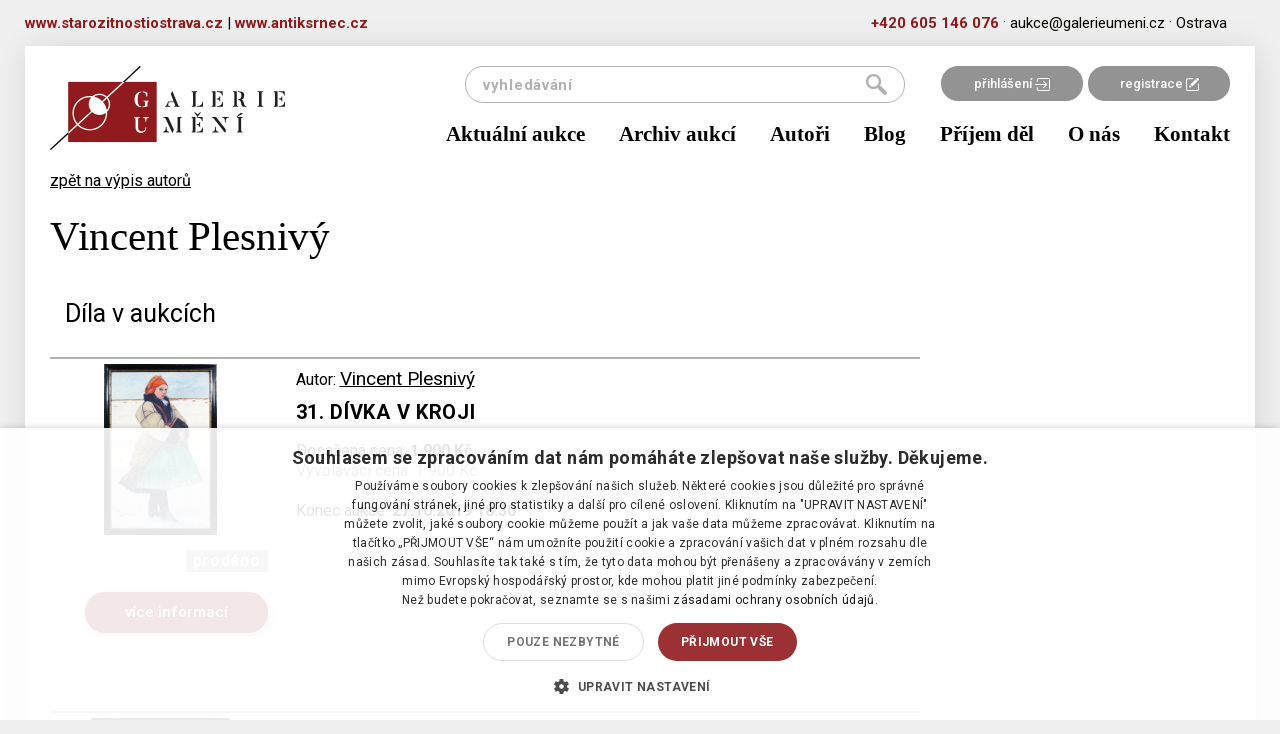

--- FILE ---
content_type: text/html; charset=utf-8
request_url: https://galerieumeni.cz/autori/1575-vincent-plesnivy
body_size: 4177
content:
<!doctype html>
<html lang="cs">
    <head>

        <!-- Google Tag Manager head -->
        <script>(function(w,d,s,l,i){w[l]=w[l]||[];w[l].push({'gtm.start':
        new Date().getTime(),event:'gtm.js'});var f=d.getElementsByTagName(s)[0],
        j=d.createElement(s),dl=l!='dataLayer'?'&l='+l:'';j.async=true;j.src=
        'https://www.googletagmanager.com/gtm.js?id='+i+dl;f.parentNode.insertBefore(j,f);
        })(window,document,'script','dataLayer','GTM-5L8QKC6');</script>
        <!-- End Google Tag Manager head -->

        <meta charset="utf-8">
        <title>Vincent Plesnivý  -  Galerie umění</title>
        <meta name="description" content="Odhady a aukce obrazů, umění a starožitností">
        <meta name="viewport" content="width=device-width, initial-scale=1">
        <meta name="Author" content="Q2 Interactive | info@q2.cz | www.q2.cz">
        <meta name="robots" content="all,follow">

        <base href="https://galerieumeni.cz/">

        <link rel="shortcut icon" type="image/x-icon" href="www/images/favicons/favicon.ico">
        <!--[if IE]><link rel="shortcut icon" href="www/images/favicons/favicon.ico"><![endif]-->


        <link rel="shortcut icon" href="www/images/favicons/favicon.ico">
       
        <meta name="theme-color" content="#ffffff">

<link rel="stylesheet" href="www/css/styles.min.css?v=1631615748">
        
        
        <!--[if lt IE 9]>
            <script src="https://oss.maxcdn.com/html5shiv/3.7.2/html5shiv.min.js"></script>
            <script src="https://oss.maxcdn.com/respond/1.4.2/respond.min.js"></script>
        <![endif]-->
    </head>
    <body class="authors-detail" id="lang-cs">
<section class="o-superHeader">
    <div class="container">
        <div class="row">
            <div class="innerContent">
                <div style="text-align:left;display: inline-block;float: left;">
                    <a href="https://starozitnostiostrava.cz" target="_blank" class="c-phoneLink">www.starozitnostiostrava.cz</a>
                    <span>  |  </span>
                    <a href="https://antiksrnec.cz" target="_blank" class="c-phoneLink">www.antiksrnec.cz</a>
                </div>
                <a href="tel:+420605146076" class="c-phoneLink">+420&nbsp;605&nbsp;146&nbsp;076</a> &#183;
                <a href="mailto:aukce@galerieumeni.cz" class="c-mailLink">aukce@galerieumeni.cz</a> &#183;
                <span>Ostrava </span>
            </div>
        </div>
    </div>
</section>
<div class="container">

    <div class="o-superLayout">
    
<div id="snippet--headerWrapper"><header>
    <nav class="navbar" role="navigation">
        <div class="container">
            <div class="navbar-header">
                <div class="navbar-upper">

                    <div class="links">
                            <a href="/user/login/">přihlášení <img src="https://galerieumeni.cz/www/images/login.png" alt="login icon"></a><a href="/user/registration/">registrace <img src="https://galerieumeni.cz/www/images/reg.png" alt="ragistration icon"></a>
                    </div>
                    <a class="navbar-brand" href="/">
                        <img src="https://galerieumeni.cz/www/images/logoNew.png">
                    </a>
                    <button type="button" class="hamburger-toggle hamburger hamburger--spin collapsed" data-toggle="collapse" data-target="#collapse-nav">
                        <span class="hamburger-box">
                            <span class="hamburger-inner"></span>
                        </span>
                        <span class="hamburger-label">Menu</span>
                    </button>
<form action="/autori/1575-vincent-plesnivy" method="post" id="frm-searchForm-form" class="searchform">
    <input type="submit" name="send" value="hledat"><input type="text" name="q" placeholder="vyhledávání" id="frm-searchForm-form-q">
<input type="hidden" name="_do" value="searchForm-form-submit"><!--[if IE]><input type=IEbug disabled style="display:none"><![endif]-->
</form>

                </div>
                <div class="collapse navbar-collapse" id="collapse-nav">
                    <a
                        href="/aktualni-aukce"
                        
                        
                        >
                        Aktuální aukce
                    </a>
                    <a
                        href="/aukcni-vysledky"
                        
                        
                        >
                        Archiv aukcí
                    </a>
                    <a
                        href="/autori"
                        
                        
                        >
                        Autoři
                    </a>
                    <a
                        href="/blog"
                        
                        
                        >
                        Blog
                    </a>
                    <a
                        href="/prijem-del"
                        
                        
                        >
                        Příjem děl
                    </a>
                    <a
                        href="/o-nas"
                        
                        
                        >
                        O nás
                    </a>
                    <a
                        href="/kontakt"
                        
                        
                        >
                        Kontakt
                    </a>
                </div>
            </div>
        </div>
    </nav>
</header>
</div>
<main class="authors">
    <div class="container">
        <div class="row">
            <div class="col-xs-12 col-md-9 padding">

                <div class="about-author">
                    <a href="/autori">zpět na výpis autorů</a>
                    <div class="row">
                        <div class="col-xs-12 col-sm-9">
                            <h1>Vincent Plesnivý</h1>
                            <h2 class="title"></h2>
                        </div>
                        <div class="col-xs-12 col-sm-9">
                            <p>
</p>
                        </div>
                    </div>
                </div>
                
                <div class="items">
                    
                    <h2>Díla v aukcích</h2>
                    
<div id="snippet--items">

        <div class="clearfix"></div>

        <div class="items " data-refresh-trigger="#refresher" id="snippet--itemsList">
            

                <div class="row item " data-click-target="/detail-polozky/1575-vincent-plesnivy/31-divka-v-kroji-1095" id="snippet--item-1095">
                    <div class="col-xs-12 col-sm-push-4 col-lg-push-3 col-sm-6 col">
                        <p>Autor: <u>Vincent Plesnivý</u></p>
                        <h3><a class="link-item-detail" href="/detail-polozky/1575-vincent-plesnivy/31-divka-v-kroji-1095">31. Dívka v kroji</a></h3>
                        <p class="info">
                                    Dosažená cena: <strong>1 900&nbsp;Kč</strong><br>
                                    <i>Vyvolávací cena: 1 900&nbsp;Kč</i><br><br>
                                    Konec aukce: <strong>27.10.2019 18:30</strong><br>
                        </p>
                    </div>
                    
                    <div class="col-xs-6 col-sm-pull-6 col-sm-3 col2 crop-image">
                        <img src="https://galerieumeni.cz/www/files/image/auction/items/49_1254_1.medium.jpg">
                    </div>
                    
                    <div class="col-xs-6 col-sm-3 col2">
                                    <span class="status auctioned">prodáno</span>


                            <a class="more c-button" href="/detail-polozky/1575-vincent-plesnivy/31-divka-v-kroji-1095">více informací</a>

                        
                    </div>
                </div>

                <div class="row item " data-click-target="/detail-polozky/1575-vincent-plesnivy/32-chlapec-a-divka-v-kroji-4106" id="snippet--item-4106">
                    <div class="col-xs-12 col-sm-push-4 col-lg-push-3 col-sm-6 col">
                        <p>Autor: <u>Vincent Plesnivý</u></p>
                        <h3><a class="link-item-detail" href="/detail-polozky/1575-vincent-plesnivy/32-chlapec-a-divka-v-kroji-4106">32. Chlapec a dívka v kroji</a></h3>
                        <p class="info">
                                    Dosažená cena: <strong>2 700&nbsp;Kč</strong><br>
                                    <i>Vyvolávací cena: 2 500&nbsp;Kč</i><br><br>
                                    Konec aukce: <strong>01.02.2021 18:34</strong><br>
                        </p>
                    </div>
                    
                    <div class="col-xs-6 col-sm-pull-6 col-sm-3 col2 crop-image">
                        <img src="https://galerieumeni.cz/www/files/image/auction/items/63_4141_1.medium.jpg">
                    </div>
                    
                    <div class="col-xs-6 col-sm-3 col2">
                                    <span class="status auctioned">prodáno</span>


                            <a class="more c-button" href="/detail-polozky/1575-vincent-plesnivy/32-chlapec-a-divka-v-kroji-4106">více informací</a>

                        
                    </div>
                </div>

                <div class="row item " data-click-target="/detail-polozky/1575-vincent-plesnivy/7-starena-5352" id="snippet--item-5352">
                    <div class="col-xs-12 col-sm-push-4 col-lg-push-3 col-sm-6 col">
                        <p>Autor: <u>Vincent Plesnivý</u></p>
                        <h3><a class="link-item-detail" href="/detail-polozky/1575-vincent-plesnivy/7-starena-5352">7. Stařena </a></h3>
                        <p class="info">
                                    Dosažená cena: <strong>2 100&nbsp;Kč</strong><br>
                                    <i>Vyvolávací cena: 1 500&nbsp;Kč</i><br><br>
                                    Konec aukce: <strong>16.08.2021 18:10</strong><br>
                        </p>
                    </div>
                    
                    <div class="col-xs-6 col-sm-pull-6 col-sm-3 col2 crop-image">
                        <img src="https://galerieumeni.cz/www/files/image/auction/items/69_5560_1.medium.jpg">
                    </div>
                    
                    <div class="col-xs-6 col-sm-3 col2">
                                    <span class="status auctioned">prodáno</span>


                            <a class="more c-button" href="/detail-polozky/1575-vincent-plesnivy/7-starena-5352">více informací</a>

                        
                    </div>
                </div>

                <div class="row item " data-click-target="/detail-polozky/1575-vincent-plesnivy/15-starec-5353" id="snippet--item-5353">
                    <div class="col-xs-12 col-sm-push-4 col-lg-push-3 col-sm-6 col">
                        <p>Autor: <u>Vincent Plesnivý</u></p>
                        <h3><a class="link-item-detail" href="/detail-polozky/1575-vincent-plesnivy/15-starec-5353">15. Stařec</a></h3>
                        <p class="info">
                                    Dosažená cena: <strong>3 300&nbsp;Kč</strong><br>
                                    <i>Vyvolávací cena: 1 500&nbsp;Kč</i><br><br>
                                    Konec aukce: <strong>16.08.2021 18:21</strong><br>
                        </p>
                    </div>
                    
                    <div class="col-xs-6 col-sm-pull-6 col-sm-3 col2 crop-image">
                        <img src="https://galerieumeni.cz/www/files/image/auction/items/69_5561_1.medium.jpg">
                    </div>
                    
                    <div class="col-xs-6 col-sm-3 col2">
                                    <span class="status auctioned">prodáno</span>


                            <a class="more c-button" href="/detail-polozky/1575-vincent-plesnivy/15-starec-5353">více informací</a>

                        
                    </div>
                </div>

                <div class="row item " data-click-target="/detail-polozky/1575-vincent-plesnivy/126-starecek-a-starenka-10397" id="snippet--item-10397">
                    <div class="col-xs-12 col-sm-push-4 col-lg-push-3 col-sm-6 col">
                        <p>Autor: <u>Vincent Plesnivý</u></p>
                        <h3><a class="link-item-detail" href="/detail-polozky/1575-vincent-plesnivy/126-starecek-a-starenka-10397">126. Stařeček a stařenka</a></h3>
                        <p class="info">
                                    Dosažená cena: <strong>2 500&nbsp;Kč</strong><br>
                                    <i>Vyvolávací cena: 2 500&nbsp;Kč</i><br><br>
                                    Konec aukce: <strong>24.04.2023 20:05</strong><br>
                        </p>
                    </div>
                    
                    <div class="col-xs-6 col-sm-pull-6 col-sm-3 col2 crop-image">
                        <img src="https://galerieumeni.cz/www/files/image/auction/items/90_10799_1.medium.jpg">
                    </div>
                    
                    <div class="col-xs-6 col-sm-3 col2">
                                    <span class="status auctioned">prodáno</span>


                            <a class="more c-button" href="/detail-polozky/1575-vincent-plesnivy/126-starecek-a-starenka-10397">více informací</a>

                        
                    </div>
                </div>

                <div class="row item " data-click-target="/detail-polozky/1575-vincent-plesnivy/130-starec-17401" id="snippet--item-17401">
                    <div class="col-xs-12 col-sm-push-4 col-lg-push-3 col-sm-6 col">
                        <p>Autor: <u>Vincent Plesnivý</u></p>
                        <h3><a class="link-item-detail" href="/detail-polozky/1575-vincent-plesnivy/130-starec-17401">130. Stařec</a></h3>
                        <p class="info">
                                    Dosažená cena: <strong>2 800&nbsp;Kč</strong><br>
                                    <i>Vyvolávací cena: 1 000&nbsp;Kč</i><br><br>
                                    Konec aukce: <strong>29.09.2025 20:27</strong><br>
                        </p>
                    </div>
                    
                    <div class="col-xs-6 col-sm-pull-6 col-sm-3 col2 crop-image">
                        <img src="https://galerieumeni.cz/www/files/image/auction/items/120_17768_1.medium.jpg">
                    </div>
                    
                    <div class="col-xs-6 col-sm-3 col2">
                                    <span class="status auctioned">prodáno</span>


                            <a class="more c-button" href="/detail-polozky/1575-vincent-plesnivy/130-starec-17401">více informací</a>

                        
                    </div>
                </div>

                <div class="row item " data-click-target="/detail-polozky/1575-vincent-plesnivy/26-dva-chlapci-s-dzbanem-17791" id="snippet--item-17791">
                    <div class="col-xs-12 col-sm-push-4 col-lg-push-3 col-sm-6 col">
                        <p>Autor: <u>Vincent Plesnivý</u></p>
                        <h3><a class="link-item-detail" href="/detail-polozky/1575-vincent-plesnivy/26-dva-chlapci-s-dzbanem-17791">26. Dva chlapci s džbánem </a></h3>
                        <p class="info">
                                    Dosažená cena: <strong>3 600&nbsp;Kč</strong><br>
                                    <i>Vyvolávací cena: 2 200&nbsp;Kč</i><br><br>
                                    Konec aukce: <strong>09.12.2025 18:33</strong><br>
                        </p>
                    </div>
                    
                    <div class="col-xs-6 col-sm-pull-6 col-sm-3 col2 crop-image">
                        <img src="https://galerieumeni.cz/www/files/image/auction/items/122_18248_1.medium.jpg">
                    </div>
                    
                    <div class="col-xs-6 col-sm-3 col2">
                                    <span class="status auctioned">prodáno</span>


                            <a class="more c-button" href="/detail-polozky/1575-vincent-plesnivy/26-dva-chlapci-s-dzbanem-17791">více informací</a>

                        
                    </div>
                </div>

            <div class="hidden">
                <form action="/autori/1575-vincent-plesnivy?do=refreshList" class="ajax" method="post">
                    <input type='hidden' name="list" value="[{&quot;id&quot;:1095,&quot;currentPrice&quot;:&quot;1900&quot;,&quot;closed&quot;:true},{&quot;id&quot;:4106,&quot;currentPrice&quot;:&quot;2700&quot;,&quot;closed&quot;:true},{&quot;id&quot;:5352,&quot;currentPrice&quot;:&quot;2100&quot;,&quot;closed&quot;:true},{&quot;id&quot;:5353,&quot;currentPrice&quot;:&quot;3300&quot;,&quot;closed&quot;:true},{&quot;id&quot;:10397,&quot;currentPrice&quot;:&quot;2500&quot;,&quot;closed&quot;:true},{&quot;id&quot;:17401,&quot;currentPrice&quot;:&quot;2800&quot;,&quot;closed&quot;:true},{&quot;id&quot;:17791,&quot;currentPrice&quot;:&quot;3600&quot;,&quot;closed&quot;:true}]">
                </form>
            </div>
        </div>
            
</div>                   
                </div>

            </div>
            <div class="col-xs-12 col-md-3">
            </div>
        </div>
    </div>
</main>
                    

    </div>

<!-- DEFAULT NEWSLETTER BOX -->
<section class="o-subscribeNewsletterBox">
    <div class="contentBox">
        <div class="title">Chcete vědět o našich novinkách jako první?</div>
        <div class="subtitle">Zanechte nám vaši e-mailovou adresu a už vám neunikne žádná speciální nabídka</div>
    </div>

    <form id="subscribeForm" action="/autori/1575-vincent-plesnivy" method="post">
        <input type="email" name="email" placeholder="jmeno&#64;email.cz" id="frm-newsletterSubscribe-subscribeForm-email" required data-nette-rules='[{"op":":filled","msg":"Vyplňte váš email."},{"op":":email","msg":"Musíte vyplnit validní email."}]'><br>
        <label for="frm-newsletterSubscribe-subscribeForm-personalData"><input type="checkbox" name="personalData" id="frm-newsletterSubscribe-subscribeForm-personalData" required data-nette-rules='[{"op":":filled","msg":"Musíte souhlasit se zpracováním osobních údajů."}]'>Souhlasím se zpracováním osobních údajů</label>

        <input id="subscribeSubmit" type="submit" name="_submit" value="Přihlásit se k odběru">
        <input type="hidden" name="gRecaptchaToken-subscribe" id="gRecaptchaToken-subscribe">

        <script src="https://www.google.com/recaptcha/api.js?render=6LczIeQqAAAAAP66aV0elYNjsFe7qQ8GRMEnE3Vh"></script>
        <script>
            document.addEventListener("DOMContentLoaded", function () {
                grecaptcha.ready(function () {
                    // Subscribe Form
                    let subscribeForm = document.getElementById("subscribeForm");
                    if (subscribeForm) {
                        subscribeForm.addEventListener("submit", function (event) {
                            event.preventDefault();
                            grecaptcha.execute("6LczIeQqAAAAAP66aV0elYNjsFe7qQ8GRMEnE3Vh", { action: "subscribe" }).then(function (token) {
                                document.getElementById("gRecaptchaToken-subscribe").value = token;
                                subscribeForm.submit();
                            });
                        });
                    }
                });
            });
        </script>
<input type="hidden" name="businessTerms" value="0"><input type="hidden" name="subscribed" value="0"><input type="hidden" name="_do" value="newsletterSubscribe-subscribeForm-submit"><!--[if IE]><input type=IEbug disabled style="display:none"><![endif]-->
    </form>

    <img src="https://galerieumeni.cz/www/images/newsletterLogoNew.png" class="newsletterLogo" alt="newsletter logo">
</section>

<footer>
    <div class="row">
        <div class="col-xs-12 col-md-6 c-leftPart">
            <div>
<ul class="list-inline">
        <li class="link">
                    <a href="/obchodni-a-aukcni-podminky"
                        
                        
                        >obchodní a aukční podmínky</a>
        </li>
        &middot;
        <li class="link">
                <a href="/ochrana-osobnich-udaju"
                    
                    >ochrana osobních údajů</a>
        </li>
        &middot;
        <li class="link">
                <a href="/jak-se-zucastnit-aukce-na-webu-galerieumeni-cz"
                    
                    >jak se zúčastnit aukce</a>
        </li>
        &middot;
        <li class="link">
                <a href="/reklamancniformular"
                    
                    >reklamační formulář</a>
        </li>
        
</ul>
            </div>
            <div>
<p>© P&amp;S Galerie umění,&nbsp;Ostrava</p>
            </div>
        </div>

        <div class="col-xs-12 col-md-6 c-rightPart">
Realizace <a href="http://www.q2.cz" target="top">Internetová agentura Q2 Interactive</a> &amp; <a href="http://www.qaukce.cz" target="top" title="Aukční systémy, sálové aukce a online aukce">Qaukce.cz</a>        </div>

    </div>
</footer>
</div>

        

<script type="text/javascript" src="www/js/scripts.min.js?v=1631615717"></script>

<div id="snippet--flashes"></div>

 
<script type="text/javascript">
/* <![CDATA[ */
var seznam_retargeting_id = 42979;
/* ]]> */
</script>
<script type="text/javascript" src="//c.imedia.cz/js/retargeting.js"></script>
    </body>
</html>


--- FILE ---
content_type: text/html; charset=utf-8
request_url: https://www.google.com/recaptcha/api2/anchor?ar=1&k=6LczIeQqAAAAAP66aV0elYNjsFe7qQ8GRMEnE3Vh&co=aHR0cHM6Ly9nYWxlcmlldW1lbmkuY3o6NDQz&hl=en&v=PoyoqOPhxBO7pBk68S4YbpHZ&size=invisible&anchor-ms=20000&execute-ms=30000&cb=c2ap5y24hd0d
body_size: 48661
content:
<!DOCTYPE HTML><html dir="ltr" lang="en"><head><meta http-equiv="Content-Type" content="text/html; charset=UTF-8">
<meta http-equiv="X-UA-Compatible" content="IE=edge">
<title>reCAPTCHA</title>
<style type="text/css">
/* cyrillic-ext */
@font-face {
  font-family: 'Roboto';
  font-style: normal;
  font-weight: 400;
  font-stretch: 100%;
  src: url(//fonts.gstatic.com/s/roboto/v48/KFO7CnqEu92Fr1ME7kSn66aGLdTylUAMa3GUBHMdazTgWw.woff2) format('woff2');
  unicode-range: U+0460-052F, U+1C80-1C8A, U+20B4, U+2DE0-2DFF, U+A640-A69F, U+FE2E-FE2F;
}
/* cyrillic */
@font-face {
  font-family: 'Roboto';
  font-style: normal;
  font-weight: 400;
  font-stretch: 100%;
  src: url(//fonts.gstatic.com/s/roboto/v48/KFO7CnqEu92Fr1ME7kSn66aGLdTylUAMa3iUBHMdazTgWw.woff2) format('woff2');
  unicode-range: U+0301, U+0400-045F, U+0490-0491, U+04B0-04B1, U+2116;
}
/* greek-ext */
@font-face {
  font-family: 'Roboto';
  font-style: normal;
  font-weight: 400;
  font-stretch: 100%;
  src: url(//fonts.gstatic.com/s/roboto/v48/KFO7CnqEu92Fr1ME7kSn66aGLdTylUAMa3CUBHMdazTgWw.woff2) format('woff2');
  unicode-range: U+1F00-1FFF;
}
/* greek */
@font-face {
  font-family: 'Roboto';
  font-style: normal;
  font-weight: 400;
  font-stretch: 100%;
  src: url(//fonts.gstatic.com/s/roboto/v48/KFO7CnqEu92Fr1ME7kSn66aGLdTylUAMa3-UBHMdazTgWw.woff2) format('woff2');
  unicode-range: U+0370-0377, U+037A-037F, U+0384-038A, U+038C, U+038E-03A1, U+03A3-03FF;
}
/* math */
@font-face {
  font-family: 'Roboto';
  font-style: normal;
  font-weight: 400;
  font-stretch: 100%;
  src: url(//fonts.gstatic.com/s/roboto/v48/KFO7CnqEu92Fr1ME7kSn66aGLdTylUAMawCUBHMdazTgWw.woff2) format('woff2');
  unicode-range: U+0302-0303, U+0305, U+0307-0308, U+0310, U+0312, U+0315, U+031A, U+0326-0327, U+032C, U+032F-0330, U+0332-0333, U+0338, U+033A, U+0346, U+034D, U+0391-03A1, U+03A3-03A9, U+03B1-03C9, U+03D1, U+03D5-03D6, U+03F0-03F1, U+03F4-03F5, U+2016-2017, U+2034-2038, U+203C, U+2040, U+2043, U+2047, U+2050, U+2057, U+205F, U+2070-2071, U+2074-208E, U+2090-209C, U+20D0-20DC, U+20E1, U+20E5-20EF, U+2100-2112, U+2114-2115, U+2117-2121, U+2123-214F, U+2190, U+2192, U+2194-21AE, U+21B0-21E5, U+21F1-21F2, U+21F4-2211, U+2213-2214, U+2216-22FF, U+2308-230B, U+2310, U+2319, U+231C-2321, U+2336-237A, U+237C, U+2395, U+239B-23B7, U+23D0, U+23DC-23E1, U+2474-2475, U+25AF, U+25B3, U+25B7, U+25BD, U+25C1, U+25CA, U+25CC, U+25FB, U+266D-266F, U+27C0-27FF, U+2900-2AFF, U+2B0E-2B11, U+2B30-2B4C, U+2BFE, U+3030, U+FF5B, U+FF5D, U+1D400-1D7FF, U+1EE00-1EEFF;
}
/* symbols */
@font-face {
  font-family: 'Roboto';
  font-style: normal;
  font-weight: 400;
  font-stretch: 100%;
  src: url(//fonts.gstatic.com/s/roboto/v48/KFO7CnqEu92Fr1ME7kSn66aGLdTylUAMaxKUBHMdazTgWw.woff2) format('woff2');
  unicode-range: U+0001-000C, U+000E-001F, U+007F-009F, U+20DD-20E0, U+20E2-20E4, U+2150-218F, U+2190, U+2192, U+2194-2199, U+21AF, U+21E6-21F0, U+21F3, U+2218-2219, U+2299, U+22C4-22C6, U+2300-243F, U+2440-244A, U+2460-24FF, U+25A0-27BF, U+2800-28FF, U+2921-2922, U+2981, U+29BF, U+29EB, U+2B00-2BFF, U+4DC0-4DFF, U+FFF9-FFFB, U+10140-1018E, U+10190-1019C, U+101A0, U+101D0-101FD, U+102E0-102FB, U+10E60-10E7E, U+1D2C0-1D2D3, U+1D2E0-1D37F, U+1F000-1F0FF, U+1F100-1F1AD, U+1F1E6-1F1FF, U+1F30D-1F30F, U+1F315, U+1F31C, U+1F31E, U+1F320-1F32C, U+1F336, U+1F378, U+1F37D, U+1F382, U+1F393-1F39F, U+1F3A7-1F3A8, U+1F3AC-1F3AF, U+1F3C2, U+1F3C4-1F3C6, U+1F3CA-1F3CE, U+1F3D4-1F3E0, U+1F3ED, U+1F3F1-1F3F3, U+1F3F5-1F3F7, U+1F408, U+1F415, U+1F41F, U+1F426, U+1F43F, U+1F441-1F442, U+1F444, U+1F446-1F449, U+1F44C-1F44E, U+1F453, U+1F46A, U+1F47D, U+1F4A3, U+1F4B0, U+1F4B3, U+1F4B9, U+1F4BB, U+1F4BF, U+1F4C8-1F4CB, U+1F4D6, U+1F4DA, U+1F4DF, U+1F4E3-1F4E6, U+1F4EA-1F4ED, U+1F4F7, U+1F4F9-1F4FB, U+1F4FD-1F4FE, U+1F503, U+1F507-1F50B, U+1F50D, U+1F512-1F513, U+1F53E-1F54A, U+1F54F-1F5FA, U+1F610, U+1F650-1F67F, U+1F687, U+1F68D, U+1F691, U+1F694, U+1F698, U+1F6AD, U+1F6B2, U+1F6B9-1F6BA, U+1F6BC, U+1F6C6-1F6CF, U+1F6D3-1F6D7, U+1F6E0-1F6EA, U+1F6F0-1F6F3, U+1F6F7-1F6FC, U+1F700-1F7FF, U+1F800-1F80B, U+1F810-1F847, U+1F850-1F859, U+1F860-1F887, U+1F890-1F8AD, U+1F8B0-1F8BB, U+1F8C0-1F8C1, U+1F900-1F90B, U+1F93B, U+1F946, U+1F984, U+1F996, U+1F9E9, U+1FA00-1FA6F, U+1FA70-1FA7C, U+1FA80-1FA89, U+1FA8F-1FAC6, U+1FACE-1FADC, U+1FADF-1FAE9, U+1FAF0-1FAF8, U+1FB00-1FBFF;
}
/* vietnamese */
@font-face {
  font-family: 'Roboto';
  font-style: normal;
  font-weight: 400;
  font-stretch: 100%;
  src: url(//fonts.gstatic.com/s/roboto/v48/KFO7CnqEu92Fr1ME7kSn66aGLdTylUAMa3OUBHMdazTgWw.woff2) format('woff2');
  unicode-range: U+0102-0103, U+0110-0111, U+0128-0129, U+0168-0169, U+01A0-01A1, U+01AF-01B0, U+0300-0301, U+0303-0304, U+0308-0309, U+0323, U+0329, U+1EA0-1EF9, U+20AB;
}
/* latin-ext */
@font-face {
  font-family: 'Roboto';
  font-style: normal;
  font-weight: 400;
  font-stretch: 100%;
  src: url(//fonts.gstatic.com/s/roboto/v48/KFO7CnqEu92Fr1ME7kSn66aGLdTylUAMa3KUBHMdazTgWw.woff2) format('woff2');
  unicode-range: U+0100-02BA, U+02BD-02C5, U+02C7-02CC, U+02CE-02D7, U+02DD-02FF, U+0304, U+0308, U+0329, U+1D00-1DBF, U+1E00-1E9F, U+1EF2-1EFF, U+2020, U+20A0-20AB, U+20AD-20C0, U+2113, U+2C60-2C7F, U+A720-A7FF;
}
/* latin */
@font-face {
  font-family: 'Roboto';
  font-style: normal;
  font-weight: 400;
  font-stretch: 100%;
  src: url(//fonts.gstatic.com/s/roboto/v48/KFO7CnqEu92Fr1ME7kSn66aGLdTylUAMa3yUBHMdazQ.woff2) format('woff2');
  unicode-range: U+0000-00FF, U+0131, U+0152-0153, U+02BB-02BC, U+02C6, U+02DA, U+02DC, U+0304, U+0308, U+0329, U+2000-206F, U+20AC, U+2122, U+2191, U+2193, U+2212, U+2215, U+FEFF, U+FFFD;
}
/* cyrillic-ext */
@font-face {
  font-family: 'Roboto';
  font-style: normal;
  font-weight: 500;
  font-stretch: 100%;
  src: url(//fonts.gstatic.com/s/roboto/v48/KFO7CnqEu92Fr1ME7kSn66aGLdTylUAMa3GUBHMdazTgWw.woff2) format('woff2');
  unicode-range: U+0460-052F, U+1C80-1C8A, U+20B4, U+2DE0-2DFF, U+A640-A69F, U+FE2E-FE2F;
}
/* cyrillic */
@font-face {
  font-family: 'Roboto';
  font-style: normal;
  font-weight: 500;
  font-stretch: 100%;
  src: url(//fonts.gstatic.com/s/roboto/v48/KFO7CnqEu92Fr1ME7kSn66aGLdTylUAMa3iUBHMdazTgWw.woff2) format('woff2');
  unicode-range: U+0301, U+0400-045F, U+0490-0491, U+04B0-04B1, U+2116;
}
/* greek-ext */
@font-face {
  font-family: 'Roboto';
  font-style: normal;
  font-weight: 500;
  font-stretch: 100%;
  src: url(//fonts.gstatic.com/s/roboto/v48/KFO7CnqEu92Fr1ME7kSn66aGLdTylUAMa3CUBHMdazTgWw.woff2) format('woff2');
  unicode-range: U+1F00-1FFF;
}
/* greek */
@font-face {
  font-family: 'Roboto';
  font-style: normal;
  font-weight: 500;
  font-stretch: 100%;
  src: url(//fonts.gstatic.com/s/roboto/v48/KFO7CnqEu92Fr1ME7kSn66aGLdTylUAMa3-UBHMdazTgWw.woff2) format('woff2');
  unicode-range: U+0370-0377, U+037A-037F, U+0384-038A, U+038C, U+038E-03A1, U+03A3-03FF;
}
/* math */
@font-face {
  font-family: 'Roboto';
  font-style: normal;
  font-weight: 500;
  font-stretch: 100%;
  src: url(//fonts.gstatic.com/s/roboto/v48/KFO7CnqEu92Fr1ME7kSn66aGLdTylUAMawCUBHMdazTgWw.woff2) format('woff2');
  unicode-range: U+0302-0303, U+0305, U+0307-0308, U+0310, U+0312, U+0315, U+031A, U+0326-0327, U+032C, U+032F-0330, U+0332-0333, U+0338, U+033A, U+0346, U+034D, U+0391-03A1, U+03A3-03A9, U+03B1-03C9, U+03D1, U+03D5-03D6, U+03F0-03F1, U+03F4-03F5, U+2016-2017, U+2034-2038, U+203C, U+2040, U+2043, U+2047, U+2050, U+2057, U+205F, U+2070-2071, U+2074-208E, U+2090-209C, U+20D0-20DC, U+20E1, U+20E5-20EF, U+2100-2112, U+2114-2115, U+2117-2121, U+2123-214F, U+2190, U+2192, U+2194-21AE, U+21B0-21E5, U+21F1-21F2, U+21F4-2211, U+2213-2214, U+2216-22FF, U+2308-230B, U+2310, U+2319, U+231C-2321, U+2336-237A, U+237C, U+2395, U+239B-23B7, U+23D0, U+23DC-23E1, U+2474-2475, U+25AF, U+25B3, U+25B7, U+25BD, U+25C1, U+25CA, U+25CC, U+25FB, U+266D-266F, U+27C0-27FF, U+2900-2AFF, U+2B0E-2B11, U+2B30-2B4C, U+2BFE, U+3030, U+FF5B, U+FF5D, U+1D400-1D7FF, U+1EE00-1EEFF;
}
/* symbols */
@font-face {
  font-family: 'Roboto';
  font-style: normal;
  font-weight: 500;
  font-stretch: 100%;
  src: url(//fonts.gstatic.com/s/roboto/v48/KFO7CnqEu92Fr1ME7kSn66aGLdTylUAMaxKUBHMdazTgWw.woff2) format('woff2');
  unicode-range: U+0001-000C, U+000E-001F, U+007F-009F, U+20DD-20E0, U+20E2-20E4, U+2150-218F, U+2190, U+2192, U+2194-2199, U+21AF, U+21E6-21F0, U+21F3, U+2218-2219, U+2299, U+22C4-22C6, U+2300-243F, U+2440-244A, U+2460-24FF, U+25A0-27BF, U+2800-28FF, U+2921-2922, U+2981, U+29BF, U+29EB, U+2B00-2BFF, U+4DC0-4DFF, U+FFF9-FFFB, U+10140-1018E, U+10190-1019C, U+101A0, U+101D0-101FD, U+102E0-102FB, U+10E60-10E7E, U+1D2C0-1D2D3, U+1D2E0-1D37F, U+1F000-1F0FF, U+1F100-1F1AD, U+1F1E6-1F1FF, U+1F30D-1F30F, U+1F315, U+1F31C, U+1F31E, U+1F320-1F32C, U+1F336, U+1F378, U+1F37D, U+1F382, U+1F393-1F39F, U+1F3A7-1F3A8, U+1F3AC-1F3AF, U+1F3C2, U+1F3C4-1F3C6, U+1F3CA-1F3CE, U+1F3D4-1F3E0, U+1F3ED, U+1F3F1-1F3F3, U+1F3F5-1F3F7, U+1F408, U+1F415, U+1F41F, U+1F426, U+1F43F, U+1F441-1F442, U+1F444, U+1F446-1F449, U+1F44C-1F44E, U+1F453, U+1F46A, U+1F47D, U+1F4A3, U+1F4B0, U+1F4B3, U+1F4B9, U+1F4BB, U+1F4BF, U+1F4C8-1F4CB, U+1F4D6, U+1F4DA, U+1F4DF, U+1F4E3-1F4E6, U+1F4EA-1F4ED, U+1F4F7, U+1F4F9-1F4FB, U+1F4FD-1F4FE, U+1F503, U+1F507-1F50B, U+1F50D, U+1F512-1F513, U+1F53E-1F54A, U+1F54F-1F5FA, U+1F610, U+1F650-1F67F, U+1F687, U+1F68D, U+1F691, U+1F694, U+1F698, U+1F6AD, U+1F6B2, U+1F6B9-1F6BA, U+1F6BC, U+1F6C6-1F6CF, U+1F6D3-1F6D7, U+1F6E0-1F6EA, U+1F6F0-1F6F3, U+1F6F7-1F6FC, U+1F700-1F7FF, U+1F800-1F80B, U+1F810-1F847, U+1F850-1F859, U+1F860-1F887, U+1F890-1F8AD, U+1F8B0-1F8BB, U+1F8C0-1F8C1, U+1F900-1F90B, U+1F93B, U+1F946, U+1F984, U+1F996, U+1F9E9, U+1FA00-1FA6F, U+1FA70-1FA7C, U+1FA80-1FA89, U+1FA8F-1FAC6, U+1FACE-1FADC, U+1FADF-1FAE9, U+1FAF0-1FAF8, U+1FB00-1FBFF;
}
/* vietnamese */
@font-face {
  font-family: 'Roboto';
  font-style: normal;
  font-weight: 500;
  font-stretch: 100%;
  src: url(//fonts.gstatic.com/s/roboto/v48/KFO7CnqEu92Fr1ME7kSn66aGLdTylUAMa3OUBHMdazTgWw.woff2) format('woff2');
  unicode-range: U+0102-0103, U+0110-0111, U+0128-0129, U+0168-0169, U+01A0-01A1, U+01AF-01B0, U+0300-0301, U+0303-0304, U+0308-0309, U+0323, U+0329, U+1EA0-1EF9, U+20AB;
}
/* latin-ext */
@font-face {
  font-family: 'Roboto';
  font-style: normal;
  font-weight: 500;
  font-stretch: 100%;
  src: url(//fonts.gstatic.com/s/roboto/v48/KFO7CnqEu92Fr1ME7kSn66aGLdTylUAMa3KUBHMdazTgWw.woff2) format('woff2');
  unicode-range: U+0100-02BA, U+02BD-02C5, U+02C7-02CC, U+02CE-02D7, U+02DD-02FF, U+0304, U+0308, U+0329, U+1D00-1DBF, U+1E00-1E9F, U+1EF2-1EFF, U+2020, U+20A0-20AB, U+20AD-20C0, U+2113, U+2C60-2C7F, U+A720-A7FF;
}
/* latin */
@font-face {
  font-family: 'Roboto';
  font-style: normal;
  font-weight: 500;
  font-stretch: 100%;
  src: url(//fonts.gstatic.com/s/roboto/v48/KFO7CnqEu92Fr1ME7kSn66aGLdTylUAMa3yUBHMdazQ.woff2) format('woff2');
  unicode-range: U+0000-00FF, U+0131, U+0152-0153, U+02BB-02BC, U+02C6, U+02DA, U+02DC, U+0304, U+0308, U+0329, U+2000-206F, U+20AC, U+2122, U+2191, U+2193, U+2212, U+2215, U+FEFF, U+FFFD;
}
/* cyrillic-ext */
@font-face {
  font-family: 'Roboto';
  font-style: normal;
  font-weight: 900;
  font-stretch: 100%;
  src: url(//fonts.gstatic.com/s/roboto/v48/KFO7CnqEu92Fr1ME7kSn66aGLdTylUAMa3GUBHMdazTgWw.woff2) format('woff2');
  unicode-range: U+0460-052F, U+1C80-1C8A, U+20B4, U+2DE0-2DFF, U+A640-A69F, U+FE2E-FE2F;
}
/* cyrillic */
@font-face {
  font-family: 'Roboto';
  font-style: normal;
  font-weight: 900;
  font-stretch: 100%;
  src: url(//fonts.gstatic.com/s/roboto/v48/KFO7CnqEu92Fr1ME7kSn66aGLdTylUAMa3iUBHMdazTgWw.woff2) format('woff2');
  unicode-range: U+0301, U+0400-045F, U+0490-0491, U+04B0-04B1, U+2116;
}
/* greek-ext */
@font-face {
  font-family: 'Roboto';
  font-style: normal;
  font-weight: 900;
  font-stretch: 100%;
  src: url(//fonts.gstatic.com/s/roboto/v48/KFO7CnqEu92Fr1ME7kSn66aGLdTylUAMa3CUBHMdazTgWw.woff2) format('woff2');
  unicode-range: U+1F00-1FFF;
}
/* greek */
@font-face {
  font-family: 'Roboto';
  font-style: normal;
  font-weight: 900;
  font-stretch: 100%;
  src: url(//fonts.gstatic.com/s/roboto/v48/KFO7CnqEu92Fr1ME7kSn66aGLdTylUAMa3-UBHMdazTgWw.woff2) format('woff2');
  unicode-range: U+0370-0377, U+037A-037F, U+0384-038A, U+038C, U+038E-03A1, U+03A3-03FF;
}
/* math */
@font-face {
  font-family: 'Roboto';
  font-style: normal;
  font-weight: 900;
  font-stretch: 100%;
  src: url(//fonts.gstatic.com/s/roboto/v48/KFO7CnqEu92Fr1ME7kSn66aGLdTylUAMawCUBHMdazTgWw.woff2) format('woff2');
  unicode-range: U+0302-0303, U+0305, U+0307-0308, U+0310, U+0312, U+0315, U+031A, U+0326-0327, U+032C, U+032F-0330, U+0332-0333, U+0338, U+033A, U+0346, U+034D, U+0391-03A1, U+03A3-03A9, U+03B1-03C9, U+03D1, U+03D5-03D6, U+03F0-03F1, U+03F4-03F5, U+2016-2017, U+2034-2038, U+203C, U+2040, U+2043, U+2047, U+2050, U+2057, U+205F, U+2070-2071, U+2074-208E, U+2090-209C, U+20D0-20DC, U+20E1, U+20E5-20EF, U+2100-2112, U+2114-2115, U+2117-2121, U+2123-214F, U+2190, U+2192, U+2194-21AE, U+21B0-21E5, U+21F1-21F2, U+21F4-2211, U+2213-2214, U+2216-22FF, U+2308-230B, U+2310, U+2319, U+231C-2321, U+2336-237A, U+237C, U+2395, U+239B-23B7, U+23D0, U+23DC-23E1, U+2474-2475, U+25AF, U+25B3, U+25B7, U+25BD, U+25C1, U+25CA, U+25CC, U+25FB, U+266D-266F, U+27C0-27FF, U+2900-2AFF, U+2B0E-2B11, U+2B30-2B4C, U+2BFE, U+3030, U+FF5B, U+FF5D, U+1D400-1D7FF, U+1EE00-1EEFF;
}
/* symbols */
@font-face {
  font-family: 'Roboto';
  font-style: normal;
  font-weight: 900;
  font-stretch: 100%;
  src: url(//fonts.gstatic.com/s/roboto/v48/KFO7CnqEu92Fr1ME7kSn66aGLdTylUAMaxKUBHMdazTgWw.woff2) format('woff2');
  unicode-range: U+0001-000C, U+000E-001F, U+007F-009F, U+20DD-20E0, U+20E2-20E4, U+2150-218F, U+2190, U+2192, U+2194-2199, U+21AF, U+21E6-21F0, U+21F3, U+2218-2219, U+2299, U+22C4-22C6, U+2300-243F, U+2440-244A, U+2460-24FF, U+25A0-27BF, U+2800-28FF, U+2921-2922, U+2981, U+29BF, U+29EB, U+2B00-2BFF, U+4DC0-4DFF, U+FFF9-FFFB, U+10140-1018E, U+10190-1019C, U+101A0, U+101D0-101FD, U+102E0-102FB, U+10E60-10E7E, U+1D2C0-1D2D3, U+1D2E0-1D37F, U+1F000-1F0FF, U+1F100-1F1AD, U+1F1E6-1F1FF, U+1F30D-1F30F, U+1F315, U+1F31C, U+1F31E, U+1F320-1F32C, U+1F336, U+1F378, U+1F37D, U+1F382, U+1F393-1F39F, U+1F3A7-1F3A8, U+1F3AC-1F3AF, U+1F3C2, U+1F3C4-1F3C6, U+1F3CA-1F3CE, U+1F3D4-1F3E0, U+1F3ED, U+1F3F1-1F3F3, U+1F3F5-1F3F7, U+1F408, U+1F415, U+1F41F, U+1F426, U+1F43F, U+1F441-1F442, U+1F444, U+1F446-1F449, U+1F44C-1F44E, U+1F453, U+1F46A, U+1F47D, U+1F4A3, U+1F4B0, U+1F4B3, U+1F4B9, U+1F4BB, U+1F4BF, U+1F4C8-1F4CB, U+1F4D6, U+1F4DA, U+1F4DF, U+1F4E3-1F4E6, U+1F4EA-1F4ED, U+1F4F7, U+1F4F9-1F4FB, U+1F4FD-1F4FE, U+1F503, U+1F507-1F50B, U+1F50D, U+1F512-1F513, U+1F53E-1F54A, U+1F54F-1F5FA, U+1F610, U+1F650-1F67F, U+1F687, U+1F68D, U+1F691, U+1F694, U+1F698, U+1F6AD, U+1F6B2, U+1F6B9-1F6BA, U+1F6BC, U+1F6C6-1F6CF, U+1F6D3-1F6D7, U+1F6E0-1F6EA, U+1F6F0-1F6F3, U+1F6F7-1F6FC, U+1F700-1F7FF, U+1F800-1F80B, U+1F810-1F847, U+1F850-1F859, U+1F860-1F887, U+1F890-1F8AD, U+1F8B0-1F8BB, U+1F8C0-1F8C1, U+1F900-1F90B, U+1F93B, U+1F946, U+1F984, U+1F996, U+1F9E9, U+1FA00-1FA6F, U+1FA70-1FA7C, U+1FA80-1FA89, U+1FA8F-1FAC6, U+1FACE-1FADC, U+1FADF-1FAE9, U+1FAF0-1FAF8, U+1FB00-1FBFF;
}
/* vietnamese */
@font-face {
  font-family: 'Roboto';
  font-style: normal;
  font-weight: 900;
  font-stretch: 100%;
  src: url(//fonts.gstatic.com/s/roboto/v48/KFO7CnqEu92Fr1ME7kSn66aGLdTylUAMa3OUBHMdazTgWw.woff2) format('woff2');
  unicode-range: U+0102-0103, U+0110-0111, U+0128-0129, U+0168-0169, U+01A0-01A1, U+01AF-01B0, U+0300-0301, U+0303-0304, U+0308-0309, U+0323, U+0329, U+1EA0-1EF9, U+20AB;
}
/* latin-ext */
@font-face {
  font-family: 'Roboto';
  font-style: normal;
  font-weight: 900;
  font-stretch: 100%;
  src: url(//fonts.gstatic.com/s/roboto/v48/KFO7CnqEu92Fr1ME7kSn66aGLdTylUAMa3KUBHMdazTgWw.woff2) format('woff2');
  unicode-range: U+0100-02BA, U+02BD-02C5, U+02C7-02CC, U+02CE-02D7, U+02DD-02FF, U+0304, U+0308, U+0329, U+1D00-1DBF, U+1E00-1E9F, U+1EF2-1EFF, U+2020, U+20A0-20AB, U+20AD-20C0, U+2113, U+2C60-2C7F, U+A720-A7FF;
}
/* latin */
@font-face {
  font-family: 'Roboto';
  font-style: normal;
  font-weight: 900;
  font-stretch: 100%;
  src: url(//fonts.gstatic.com/s/roboto/v48/KFO7CnqEu92Fr1ME7kSn66aGLdTylUAMa3yUBHMdazQ.woff2) format('woff2');
  unicode-range: U+0000-00FF, U+0131, U+0152-0153, U+02BB-02BC, U+02C6, U+02DA, U+02DC, U+0304, U+0308, U+0329, U+2000-206F, U+20AC, U+2122, U+2191, U+2193, U+2212, U+2215, U+FEFF, U+FFFD;
}

</style>
<link rel="stylesheet" type="text/css" href="https://www.gstatic.com/recaptcha/releases/PoyoqOPhxBO7pBk68S4YbpHZ/styles__ltr.css">
<script nonce="TQCICtAMFuMqUFPnQAJlmg" type="text/javascript">window['__recaptcha_api'] = 'https://www.google.com/recaptcha/api2/';</script>
<script type="text/javascript" src="https://www.gstatic.com/recaptcha/releases/PoyoqOPhxBO7pBk68S4YbpHZ/recaptcha__en.js" nonce="TQCICtAMFuMqUFPnQAJlmg">
      
    </script></head>
<body><div id="rc-anchor-alert" class="rc-anchor-alert"></div>
<input type="hidden" id="recaptcha-token" value="[base64]">
<script type="text/javascript" nonce="TQCICtAMFuMqUFPnQAJlmg">
      recaptcha.anchor.Main.init("[\x22ainput\x22,[\x22bgdata\x22,\x22\x22,\[base64]/[base64]/[base64]/[base64]/cjw8ejpyPj4+eil9Y2F0Y2gobCl7dGhyb3cgbDt9fSxIPWZ1bmN0aW9uKHcsdCx6KXtpZih3PT0xOTR8fHc9PTIwOCl0LnZbd10/dC52W3ddLmNvbmNhdCh6KTp0LnZbd109b2Yoeix0KTtlbHNle2lmKHQuYkImJnchPTMxNylyZXR1cm47dz09NjZ8fHc9PTEyMnx8dz09NDcwfHx3PT00NHx8dz09NDE2fHx3PT0zOTd8fHc9PTQyMXx8dz09Njh8fHc9PTcwfHx3PT0xODQ/[base64]/[base64]/[base64]/bmV3IGRbVl0oSlswXSk6cD09Mj9uZXcgZFtWXShKWzBdLEpbMV0pOnA9PTM/bmV3IGRbVl0oSlswXSxKWzFdLEpbMl0pOnA9PTQ/[base64]/[base64]/[base64]/[base64]\x22,\[base64]\x22,\x22w7VaAsO/eWLCvFd4w7oiHH1yMUzCtMKcwoYeWMORw77Dq8Ouw5pFVzdLKsOsw4tsw4FVAi4aT3zCmcKYFHzDusO6w5QmGCjDgMK4wq3CvGPDtS3Dl8KISEPDsg0sNFbDosOEwofClcKhRcOhD094wpE4w6/Cs8OSw7PDsQslZXFaOw1Fw4hjwpI/w6EKRMKEwqpNwqYmwrjCiMODEsK+Ki9vZi7DjsO9w7I/EMKDwp0+XsK6woRdGcOVLsOfb8O5PsK8wrrDjxzDtMKNVGhwf8ODw7l8wr/Cv0RkX8KFwrYEJxPCuw45MDg+WT7DqMK8w7zChljChsKFw40Uw5Ucwq4iF8OPwr8fw5MHw6nDm1RGK8KRw48Ew5kvwrbCskEJJ2bCu8OCRzMbw7DCrsOIwovCqlvDtcKQEHAdMGkWwrgswr7Dng/[base64]/wrTDvsKqKcO2UMOowpx9SsKvY8Klwrpywp/Cg8Oew73Dv37DvMKSWRYRVcK0wo/DlsOmHcOMwrzCsw80w64tw4dWwojDn2nDncOGTMOMRMKwUMO5G8OLHcOCw6fCokDDgMKNw4zChHPCqkfCnyHChgXDs8Okwpd8NMOKLsKTB8K7w5J0w4N5woUEw7lDw4YOwrw0GHNzJcKEwq0aw47CswE/JjANw5/Cplwtw5sBw4QeworCv8OUw7rCoRR7w4QoDsKzMsODT8KybsKAWV3CgS5HaA5qwrTCusOnSsOyMgfDrsKQWcO2w45fwofCo3/Cq8O5wpHCjznCusKawrbDgkDDmFXCiMOIw5DDocKnIsOXKsK/w6Z9GsK4wp0Ew5DCr8KiWMOCwobDkl1OwrLDsRkAw5drwqvCuQYzwoDDicO/w65UE8KMb8OxaxjCtQBtf34lP8ONY8Kzw4YVP0HDqhLCjXvDusOfwqTDmSAswpjDunvCkAfCucKHAcO7fcKKwozDpcO/[base64]/[base64]/[base64]/Cq2YUwrrCpT4lwoVeMEbCkcOywrzCnMKIOA9/Y1xTwoTCqcOOA3HDozJSw7DDuUZ4wo3CrMOXa1DCjSbCil/Cnj/Ct8KEb8KKwpwiFsKiZ8Obw7cLYsKMwp1jWcKGw5xgZirDjsK4XMOdw6lJw4xZPcOnwrnCvsKvw4bCisKlcEAvVV1AwqcdVlHCs2x9w4DCm2IodEbDmsKmBT8WPmvDgcKew7EEw5/DrEjDnG7DkD/CvsOva2claU4lNSshZsK/w6FjAws/eMO8ccOKOcKbw5shf1c+RCV9w4TDnMOaZEMgBTPDjcOjw6Myw6/Dpjdsw6s7BhM6dMKxwqASL8KQOH9RwqHDucKbwo8bwoAHw5UsAsOzw57CisOZP8OSQWJLw7/CnMOww5TDuEjDhwTDkMKHT8OPPXwFw5TCn8KIwogxNE53wqnDllTCpMOndcKAwqZMTxnDlDrCh2lDwpwTLxJ+wrp2w5zDpMKBDU/DrkHCr8ODORHCjiLCvsODwqMhw5LDkcK1dT/DiU88bT/DicOcw6TDqcOUwpZ1bsOIXcOOwqlGCB4iX8Oiwrgaw7R6P0gWKRoZWcO4w7slUSQkb1zCp8ONCcOkwqbDtE3DjMKubgLCnyjCiEpfeMOHw7Etw5/ChcKgwq5cw4x1w5IQO2gbLU0zHnzCmMKDQsKUcwY+IsOawq0TUMObwr9OUcOSDxpAwqNYK8Oswq3CnMOdaT1TwpZtw4XCkzXCgsKKw7pMFBLCnMK7w5XChSNOJcK7wpPDvGbDo8K7w70Bw6VSPHvChsK1w77DvlbCoMKzbcO5Aw9YwojCpBMNShwywrULw6jDmMOcwq/Ds8OEwpjDilLCt8KAw5Q5w6chw6tiOMKqw4fCnm7CkCfCqzByKMKGMcKHBHgTw5M/[base64]/CjDTCkS1GwpPClMOgwrdhw6sGOMO0wr8aCFBzb8O8czTDl0XDpcOOwqxIwrtGwo3Cln7Csh0oam4lVcODw5nCs8Kxw75bZRgRwo4Xez/[base64]/CpmnCsMKoRltUw6NmPMOOCHg4BMKvHsOkw6rDu8Kdw7LCn8OlKsKRXBxGwrjCjMKUw4ZHwpvDuk/Cg8OrwobCokTCmQ3Ctk0qw7HCuUx1w57DswnDmmZ8w7PDu3TDmcO7c1rCj8ObwqN2U8KVJXxxNsOGw7FFw7nDg8Ksw5jCozotWsKjw57DpcKHwoJ6w6dyVsOlLhbDvVPCj8Kswr/DmcOnwrtTwprCvWrCvhnDlcO9wpp6GV9keQbCqlbCsF7CisKZw5PCjsOUW8OBM8Orw4gsKcKtwqJ9w4x1wpBIwoNkBsORwp3ClB3CtMOaZ20deMKCwqrDq3BKw4ZOFsKFMsOFIivCk1sRHW/CsWlDw7IEasK2PMKNw73DlErCmj/DosK+dMO7wp3CsGzCqVjClEXDvRdPJcKYwpHCsysCw6B8w6zCnl9dA3NrAQ0ewrLDnDjDmsOqYh7CocKeaxdnwpwSwqx+wqFwwpjDhGk9w7PDrzTCh8OXBEbDtCAXw6nDkDc7MX/[base64]/CkWkxQlMZw71TXGfCo8KBw50TECZpIwchwp4Xw5MOCsO3FDV6w6Rmw5hUQDbDgMKgwp9zw7jDqFxoYsK8Y1tLQ8O+w7PDisK/IsOZKcOfXcKIw58+P1xewoRmMU/CtETCpcKZwr4uw4MzwqQqEk/CqMKgKgsGwpXDlMKwwqwEwrXDlsOtw7lJLgALw79Dw53CusOgb8Oswq1tQcKIw7gPBcObw4FUHBjCtmfCvwzCtsKWT8O3w7bDnRwkw4pTw70wwopOw5Fsw5R6wpEMwq/CoSTDkWXCvxrDmgdowrNYVsKowqpqM2ZcHykaw5Jjwq1AwqjCkU9ZNsK6asKsQsOYw6bDuGFBDcKuwpPCucKkwpfCo8Kyw4nDsVpQwoUkIQjCmcKdw6tHFsKTfmppw7QgasO8w43CqWQNwr7CuF7DhMKew5kNC3fDqMKVwqA2bi/DksOWKsOUQMOjw7sqw7EbBy7Dm8O5AsOuOMOkECTDqxcQw6XCssKeMxDCs2jCojhDw6nCuBAGDMOMFMO5wprDiXQCwp3ClEPDhkDCjXPDtRDCnWnDg8K1wrkIQ8ORXlfDrTjCk8OKc8O2fljDk0rDvXvDnAjCqsOwOgVNwpJYw63DjcKow7DDp0HCpMO/w4PCocOVVQTCnyTDgcOtAMK0LMOEXMOyI8OQw6TDmcKCw5hvYRrCqiXDuMKeRMOIwonDo8O3X1t+RsOAw7dVdT4/woN5Jj7CncOhIMKSwokNa8KKw4oQw7/CiMK6w6DDl8OTwpDCqcKgGkXCgw8nwqbCiDXDpnzCpMKSFMOWw5JSecK3w4NbbsOBw6xdZX9Kw7xXwrHDn8Kyw5XDncOjbCoyTsOXwqrCkmTCtcOkGcK/wrDDhsKkwq/Cjz3CpcOrw49pfsORAm9QN8OKEwbDjHUBQMKgM8KIwpheF8KmwqnCiz0vDFUnw4spwrHDucKPwpHCocKSUQR1Q8KEw7spwqPDkEN/fMKuwrLCjcORJwhLEMOgw6dYwqbCkcKOcE/CtUHCo8KTw6d1w5TDo8KDQcKbHQrDvsOaMGPCjMOXwpPDq8KMw7Bmw53ChMKIZMKlTMKdSVDDgcKAaMK+w4kEIzpow4bDssOgPG0DF8O2w5oywr/CssOSC8Oww7AGw7sPe2sRw5hXwqBgAhp7w78NwrvCtMKAwqHCq8OtBXXDon3DrcOqwo4Dwr9qwqwrw6whw55CwrPDtsOdY8K1bsOkL0Unwo3CnMKWw7jCocK6wrl9w43CrcO+biMkHsKIJcKBP0MGwqrDusKrLMOlVnYYwq/Cj3jCsyxyGsKqSRUXwoLCu8Kpw4vDrWhzwpcrwrbDkkHDmhHCo8OQw5vClQBMVMOhwqnClQ/ClUI7w7slwoLDn8O7U3hGw6g8woHDlcOrw7RMBE7Dg8OEAsOhM8KuDmopSiEeR8Ohw58xMSbCrcKAQsKtZsKbwqXCmMO5w7d4F8KLVsK/LWoRbcKFXsOHAMKYw4o/KcOXwpLDt8O1Rn3Cl0HDgMKMSMKzwq0dw7fDjsOBw6TCv8K8PW/DucK4WXDDg8KNw6fCi8KfZmvCvcK2UsKSwrQ2wr3CpsKwUCjCl3h7fcKowoHCpCHCgGBaNVHDl8OUWVXCvWHCh8OHGzUwMEnDo1jCvcKec1LDkXrDssK0cMO8w4Qyw5TDp8OUwpNcw7XDqiltwp7CoDTCiCTDpcOIw69ebwzCkcK/w57CjT/DrsKnAcKZwpZLEsOsCTLDocKwwprCrx/Do0Y5wq9lKyo6SnN6wp4wwrHDrj9cBcOkw41YIcKvw4/Ch8O0wqfDgDRNwqV3w6YOw651SQLDn28yCcKqwp7DqAvDgQdBMVXCr8OfM8OFw5nDrWjCtGtiwpgJwq3Cug/DrR/[base64]/wrrDvEFcw67DsMOTwpRKGcKLWMKXwowww73Dl8KBWsO+BjFdw5U1w4/[base64]/[base64]/CtMKVE1cXYsOSPMKAwogpLsKjw5kPYXBhw649wpR9w6HCjAfDvMKpB3c5w5Qww5ADwpo9w61ENMKEVcKlRsOXw5R9w4wDw6/[base64]/CncK7wqIzwr3ChT4Ew6oOwoDCncKabsKlEmEEw5vCizQAJlQGQFEmwoFmM8Ohw7nDmjjDgUzCskEOA8OuCcKgwr7DmsKYSDDDsMOJVEXCn8KMP8O3P30pMcKAw5PDqsK7wqbDvVvDj8KGTsKBw6TDvcOqasKKRcKAw5N8K10Zw4jDgH/[base64]/wqVzLDXCrxYIw7IAIcOJwp0KKWPDrcO3wqcMdSwrwqvClHodKVpawrVKUcK2U8OjOmF5GMOhPgLDgX3CuGcONyZgfsOVw5LCpU9ow4wAKhA2wr9Xc0fCuFTCpsOmUnNiN8O2O8OJwqYswojCpMOzcTE/wp/CoHBYw55fDMOoZxo9aBV5RMKvw4vDgsKnwoXCjMOHwpNVwoF/EBrDocK9ZEvCjDtgwrJ8VcKlwozClcOBw7LDrMOuw6gCwp4Dw7vDqMKCJ8KFwrbDpnpcZlbDn8Oew4R6w7o4wrQ6w6zCrREzHQNTPB9oG8OgUsOkRcKqwq3CicKlUcOWw71EwoFZw7ItNgLClA0RV0HCpELCq8OJw5bCiXVVcsKkw6fDkcKwWMOywq/Cgm15w6LCr30cwoZNZsK4FWjChldpcsOwBsKtJMOqwq4Cwr8TLcK/w5/CtMKNbWbCl8OJw7vCk8K5w6Z5wowmVXEwwqXDvWAMOMKge8KKXcOpw4JZRmXCsmZMQkUGwpzDlsKDw4g7E8KzdxYbO1syPMOdfEwiGsOTZ8OrMlcmXMOxw7bCuMOzwr7CtcKgRzfDrMKtwr3CoxAOwqlqwqTDjwrDgl/[base64]/[base64]/Cp8KTXcO2w4w6SVZvMkXCssO5LMOFwrlyw6UCw4TDksKJwrUbwqXDm8KdVcOEw5sww7EzDsOdCTnCoWzCk1paw5nCs8K4EAXCsncWFkLCnsKIYMO7wpVbw4vDiMOtIQx+ecOefGV/V8OaeVfDkAJBw6rCg2cxwp7CuTPCkxYHwrYvwoHDvMOkwq/DhRQGW8OeW8KLRwh3fBvDqz7CisKjwpvDmS9Nw7XDl8KoR8KjasOtS8KZw6rDnGTCiMKZw4pNwpk0wqfCtAXDvTY2MMKzw4nClcKow5YOP8O9w7vDq8OAakjCsz3DhX/DhGsKK1HDicOUwqdtDljDgFtZPH8Owq1gwqjCohJfMMOTw4B2J8OhWGR3w6YxYMKSw64cwrwLJj94FsOXwoRAZkjCrsK9EsK0w4MILcOYwq8pWFHDi1rCsRnDgQTDhmFxw60tYcOuwpo5w4okal/CmcOwCMKQw6XCi1nDi1tdw57DqUjDnGDCoMK/w4rCpTE2V3XDs8OBwptUwpJbAMK3bFLCsMKSwoLDljE0BV/[base64]/ChsKQw5vCtTzCqBUHw4Aawr7Dk8KuVcKydsORKMOKwq5nwqxYwqUKw7U7w6zCiw/[base64]/wqJOw5XCgsKaImh0wqwWw5DCnkbDpFvDqRHDp8OATg7Ct0wNO0Uyw5xlw5rDnsOrVThjw6ozQW0iVHMQFALDoMK5w7XDiw3DmXUUbhltwq7CsHDDtQnDn8KcIVnCr8KhYzbDvcK/CGItNxpOA0xOMmLDlRN5w6xywok0TcOAU8KwwqLDiTp0NcOiaG3Cn8KOwq3CpsKowrzDtcOXwo7CqSbDg8KPEMKzwpVOw4nCo1vDjEPDh34bw4VtccOiDlrDucKqw45ndsKJOn7CmSEZw4nDq8Ova8KFwppvGMOKw6ZEOsOuw4A9T8KlDMO/[base64]/w40ew5nDssOlMMKfw5DCuMKVDsO1LsOBwrwMw6jCoUpbwoZvwoJYCMKPw6DCm8OgJ3XCq8OKwpt1Y8O4w7zCqsOCB8OHwqYhdW3DrEc+w47CnDnDm8OnHcOFMBZYw6DChH06wqN6FcKDMVXDicKsw7w7wr3CgMKaWsOmwqsaLcK6LMO/w6AIw4tcw7zCjMOYwqcgw4jCosKHwrPDpsK9GsOpwrcKT0p/ZcKnTn/Co2PCoyvDlsK/[base64]/LMKFw5xowq1BJ25Yw7zCj8K0wpM1TsOKw7rCjzJba8OLw60hO8KMw6J3HsORw4PCrWDCnsOOEcOYKV/[base64]/DocKsB8OkbMKlw7vDmMOaAQHDhSslJMK3S8OrwqnCmFIAInskMMOje8KrB8KKwqc3wq/CtsKtcDjDmsKvwqJJwro5w5/CpmUcw5IxZDUyw7PCumENPXoVw4DCgAsHXhTDtcO8bEXDocOwwo1Lw54UJsKmZDUDSMOwMWFhw4dEwrIPw4rDq8Oqw4cmChhEw6tQccOLwrnCsjhiWDhmw7cZIy3CssKIwq8cwrBFwqHDv8Kzwr0Tw4xZwobDgsOdw6LCqGnDp8K/eg1NAENDwqNywp9qcsOjw6XDtFsuJDzCg8KLw7xtwr02KMKUw4pxcV7CrQ1Lwq0jwonCgA3CgCA5w6/DilvCuGbCgMOww6txNyYOw519MsKsWcKvw7bCrGrDoxDCtRPDmsOywpPDvcKKYMOKE8Odwrkzwq1ESiVrWMKZM8OnwqtOYmpnGG4NXMK0K1tyfjbDucKow5gDwrUKFw/[base64]/[base64]/IsOxEkTCpUMOw4/Dg0LDi8K0UE3DoMOmwp/CrmM/wpDCj8KtesOUwpjDlX8uEQ3CvcKrw6TCnMK6PiFQaQ8ESMKpwq/[base64]/wpBkasKEPGczAwo4wrnDjMOuXMKsw6HDiDltZ0XCrU5dwrpAw7LCo2FlTDBBwoTCtgMhcjgdIsO7AcObw507wp/[base64]/w6VLw4p0EcOPc8OLw5VHw6TCuQRWMxAQJcOnLwp3f8K9EiDDrGdCVk0kwq7ClcO9w5jCmsO/dMKsXsOefzpgwpZ2wqzCpXQ8JcKmfUTDil7Cg8KwfUDCrcKRMMO9Vy1hY8OEDcOQEHjDtTNNwrwowoAJXsOsw6/CucKywp7Cq8Ohw4MGwr9ow4fCq1jCv8O9w4nCpDHCtsOCwpcoS8O2MjXCisKMFsKPYsOXw7bCnzvDt8K3esK/WF0zwrHCqsOFwoshXcKgw5XCgk3Ci8OXIMKvw6Jew4vDusOSwo7Ckwwcw6okwovDnMO4EMOyw5/CqsKTSMO5EDF7w4BlwrRfw7vDtD3CtcOwAy4Uw7TDocKMVDw7w4jCi8Opw7wmwpPCksOUw5vCgGxaZQvCjBE4wp/[base64]/MiF2w6HCjcK6w7fDrsOgw43Cv3IrI8OnYiLDklYaw4fCscOYEcOwwqHDg1PDlsKlwo8lFMOkwo3CssOUTSBPbcORw4bDoXEkflNyw6TDgsKIwpIvcSrDr8KIw4rDvMOywoXClyk+w5lNw5zDpE/DncOIYyhLCis5w4tfc8KTw7RrWFjDsMKKwovDugo5W8KOJcKew6cGw4BqG8K7R0TDigAzY8Oow7ZGwpU1blZKwqRPSH3CrRbDmcKww5dnC8KhaGnDtMOqw4DCn1nDqsO7w7LCusKsdsOZKxTDt8O6w7/CqiErX1PDoULDjh3Dh8KYeQZ/ccKuYcOcaUF7BDk7wql2QQfCuS5bWGJPA8OVRTnCucO4wpnDnAggDcKXZzTCvDzDvMKQOHZzwrVHDi7CmlQwwqTDki/DgcKoZT/[base64]/[base64]/Ct3/[base64]/DqcOSFMOew4zDjcOrwqtDwonDusOrJTENw6TDl3cQdVLCtMONE8KkDD08HcKBPcKCFVYew4IeLCfCkBfDrEzChsKFO8KODcKKw6Jbdkhvw7ZZCcKxcAM8di/CgcOrw4kuFmNMw7lnwqfCmB/DqsOjw4TDkBElbzkJT20zw6V0wpQfw7laQsORWMKVasKXew0NFTjDqVsre8OuSCMWworCjyF1wq7DhmrCpGvCncKwwrjCvcOHGMOwTcKXEl3Dr2jDpMOywrPDpsKGA1/DvMOtTsK1wo3DsT/DsMOkbcK1Cm9obB1lKMKDwrLDqEjCp8OAFMOTw6XChAbDo8Ouwoo3wr8Kw7oLFMKLLz/Dk8O1wqDClMOdw71Bw7wiC0DCjFMtGcOQw6nCtT/DssOadsKhcsOUw7Ylw7vDpVrCj3R6b8O1SsONMhRBBMKBIsOzwrYEacOLdiDCkcKuw7fDhsONcmvDuRIrEMKcdmnClMOUwpMhw71jOysqRMK4PcKOw5jDuMOEw4PCjsKnw7TCgSTCtsKZwqVqQw/CkmPDosKiSMOHwr/DjnR5wrLDtAsLwrPDhUnDoBJ8QMOjwo9cw5Ncw5rCpcOXw6rCpnxeXTnDoMOCdEVAWMK5w6t/Oz/[base64]/[base64]/DrMKuw58Sf8OABXbDojHDhcOewoDDlXHCp2jDh8KLw6zCoBLDvAfDqCbDtsOBwqzDi8OZAMKvw6Q9McOCMMK5BMOIDsK8w6IIw4Yxw4zDssK0wr59O8KAw6TDshlXYcKtw5trwoxtw79Gw7wqbMKmEMO5JcOYNy8raRkgfyDDqifCh8KJEsOzwpBTdQgCIcOcw6vDuB/DsWNlGsKMw7LCm8Omw7jDvcKzJMO7w4rDpibCosO/wo3Do2gUfsOFwpVMwrkzwrt/woc4wpxOwqliLV5lPMKuScKPw65WR8K0wqbDqcKRw6DDu8K8OMOqKgDDvsKadgFlBcOrVDvDq8KZQsOUIwV9EMOpCWIDwrXDpD17W8Kjw7wcw7/CocKSw6LCm8Ktw4fCvDHCsVnCmcKbDgQ8fQwMwpLCmU7Dsl3Ci3XCtMK8wodGwpcjw7NQWDBDcxjDqXsqwrIHw5lsw4TCnwHDgirDr8KYD0xcw5jDmMOZw7vCpirCqcKlesOqwoB1wocjT2tpQcKuw6DDtcOgwpvCicKOI8ODKj3CvQd/wpDCl8OqOMKKwp9mwq90F8Ohw7l2Z1bCsMKrwq9rCcK/PiLCp8KOfX8IT2REHEDCiktHHH7Dq8K2DEZWc8OhUcOxw43DoGbCqcOXw7klwoDCgB3Co8KhHVLDl8KdXMKtLybCm0TDkhJRwoQ5wolQwpfCrDvDmcKMUGnDqMKzHU/CvSrDk0UEw7HDshgwwq0Ew4PCukECwrYgTsKrKMKAwqbClj1Gw5/CrMOeY8O0wrQuw6UWwqTDuRYRHA7CsijCjMKFw57Co2TDtkwGYS4PMsKKw7VPwoTDpMKowq7DhlfCuVQnwpUEXMOmwrrDm8Khw6DChTMPwrYJH8KRwq/ChcOHdm0/[base64]/DizXDjMKYQmg9bsKuY8O1w7nDhcOMAMKow6sLQMKzwodFUcOnw6DDkQtaw7fDsMOYb8Ovw74swqJRw7vCv8O3Z8K9wo1aw5PDnMOaJ0/DlVlcw5HCicKbai7ChzTCiMK9QMOyADzDjsKMdsOcAiwmwq4gNsKgdHkzwp06XQMrwq87wp9OM8KvBMOiw4YaWmbDuAfCpkYkw6HDsMKIwo0VdMORw7HCtzHDky7CqEB3LMK6w4HCkBHCncOpBcK5YMOiw6Eyw7t/HWYCKlfDoMKgMC3CmcKvw5fCjMK2Z2kTV8OgwqQFwo7DpVlLQVpLwoBwwpAiO38Pb8OTw5U2WDrCrBvCtzwqw5DCj8OswqVKw5PDui8Vw5zCrsKyTMOIPFkqXAshw5PDtTXDlix/XBPDs8OWQsKTw7g3wptZOMKJw6LDrx3CmFVawpM0fsKXAcKqw6TDnw9CwqdGUSzDtcKsw67Ds2/Dm8OFwoJdw488G0vCikctUVrCnn/[base64]/KsKUPcO+w57DuRfCqsO4e8KtwobCrMO/EQZHwqjDkSTDkC7Dl0JbccODZl1TM8Ouw4fCicKmPW7ChwPDl3XCmsKww6Aqwq4CYMKYw5rDtcOTw70HwpBwH8Opc0JrwoMnKXbDn8OWD8OAw6fCnD0QR1nClxPDgsK2woTCtcOawq/DqnUjw57DjGHCgsOrw60UwqnCoRsWecKBCsK6wr3CosOnDzvCs25fw43Cu8OTwppmw4zDilfDiMKvQho6LQkifTQjQsKzw5jCq3xXRsOxwo8SG8KCSGbCgcOHw4TCosKawqhVE3I/PFE/[base64]/ChQrDkEnDhATChC/DgEHCuMK1bQQyw7Mpw6UsBsKJc8KCEgtvFy7CqD7DiS/DrnjCvGbDkMO2wqZfwqPCpsKSE0nDhTfCpMKDBQTCrF/DnsKfw5wxMcKvNGE5w6HCjkfCkzDCvcK1f8OVw7HDpBk2bmHClA/Dh2XCgyhXJ23Cg8Ksw5wXw5LDk8OoZDPClWYCFmHClcKJwqLDuRHDpMOHGVTDr8OcLVZ3w6d0wozDocKiZ2PChsOJPUwiR8KoYlDDvBHCtcOPET/[base64]/w7rDnTTDtMOgJl/Cm8Kpw5EWwrjDnBTCnsOFNsObw6MQHkISwqHCmhBvTRHDkQwhEBEew7sMw7TDkcOEw60vKCEFGxwIwrfCnmrCgGUENcK+KAjCncO2YiDCvQLDssK6RQB0a8K5woPDimodwqvCkMO1VcKXw6LCqcOKw5V+w5TDl8O2XALCtGV2wpPDrMKYwpBDeF/[base64]/[base64]/WsKuf0rCtWDDsnPCrcOMJSpfLsOmw7fDnF7CjcOnw77ChGdBfzzCl8Obw4fDiMOTwpbCiwBeworDmcOswo9Cw7Uyw6AMG1Y6w73DjcKPJyHCu8O+aBbDo1/CiMOHKk1LwqkKwo1dw6dkw47Doykiw7AiKcObw4A6w6zDlyp8acOPwrLCtcOYLMKyVCRVKEIRWXTCssORa8OfLcOZw6UEa8OoAsOVZ8K/E8KPwoHCng7DjwJhSB/Cr8KlUSnDp8Okw5nCh8KERyrDhcOvcSBHewvDo2RfwrfCisK2TcO8dcOcw6/DhxHChnJ5wr/DoMKoDh/Djn8+dTbCkHQNKRprH2vDnUp/woI2wqU+bhd8wq9tdMKcVMKJacO2wo/[base64]/Co8KYF0/CsSQyw70TU8OGfsOrJsOywpRwwpbDrhYRw4Fpw49EwoM5woQedsKgHXl9wqVuwowMEA/CjMOswqvDnAk5wrlCbsKgworCusKPVm56w6bCsxnCiCrDsMOwbTgDw6rCtGZGw4zCkyltEWTDk8OTwo4FwrbCnMKOwr98wq5HGMKMwoPDiRHCvMO8w7nCuMO7wqoYw4sANGLDmgtow5N4wpM3WgDCkT9sBcOLREkzez/[base64]/CqsOkwqXCi8OvO1A8DynDvXfDjHEmDMKMKC3Dq8Kkw7ANBDENwp/Du8KtWS/CnFJWw6rDkDB9bsK+X8Kew5QbwoB4Ew42wqjCiBPCqMKjVmQMdjg6AGLDt8O/UWXChhHCg0VhGMOWwpHDmMO0JAk5wqs7w77Dtj17RR3ClRMbw5glwqxndREJNsOpw7bCnsKWwptfw7HDqsKNdXLClMOLwq9rw4fCu27CgcOHOBjClsKww75Yw5kdwpDCksKNwrIdw4rCnnjDvsO1wqs/MVzCnsKZe0rDoFssLm3CnMOpJ8KaacOtwpFVH8KbwphcVGx1CxzCriYGQhVEw5F3fmgTfBQoDmQVw4cYwqEPwqQawqjCpzgIw7d+w49jbsKSw5QDNcOEAsOkw5gqw6Z3fAlVwrZ/[base64]/[base64]/[base64]/[base64]/WTPCqMK1B8Ofw6xJw7sNw5BcZjdmJlPCo8Kow7XCpGhVw7LChhzDnUrCosKEw7ZLdEUIA8KKw53DjMOSWsOiwoATwoAmw7QCGsKiwrQ8w4AawoQaN8KPCXhsXsKEw5cswpLDrMOfwp0tw4bDkAXDmh/CucOGNFtlJ8OJcMK2GmkRw6V7wq9bw5UXwpYCwrvCuCLDo8KIMcKQw5Edw7jCsMKeLsKtwrvCjFNZcjjCmjfDm8K+XsKoM8OBZRVHw7xCworDrlJfwrnDgGYSU8OCQ3DCnMOYKcONVmFlGMKCw7c4w6Qhw5/DugfCmy16w4AqTEnCqMOaw7rDlcK3wq4RYA4Qw4dNw4/[base64]/DmcOWMnnClcOgw5jDv8OmwqjCvFnDv8KZT8OMEsK8wozCkcK9w6fCpMO3w5bCkcKNwr5EeVAlwo/DjXXCsiVMNMKLfMK6wrnCkMOHw5VtwrnCk8Kew5IWTSsSKilRwrl8w4DDh8OmW8KLABXCssKKwp7DhsO8IcO1R8OPGsKqJMO8ZwrDjgnCqxfCjFzCn8ObFz/[base64]/[base64]/Dt8OtLnDDjcO1UMOdbiw8w7DDrMOWYTbCtsOWYUTCk2sdwoAPwo5qwoBVw58Hwq85R2/[base64]/DtikVwrLDl8Ktwq8Vw6dsQsOlw6hYw6N1wpc1X8KRw4LCv8K/I8O2EW/Cqy05wqzCkATCt8KwwrMXBcKiw5nCnA0uA1vDsDx1EE/Ds1Rkw5rCncO3w5lJays5LsOEw5HDh8OvYsKdw69Jw6sGQ8O2wqwrEMK4LmIVNypnw5bCt8O3wo3Cu8O7FzIwwrJhcsK6dkrCpUXCucOWwrIiFn4Uwrd/wrBVH8O+P8OBw7kgKXp6Ai3CtMOofsOQVMKHOsOfwqATwo0Fw5/[base64]/[base64]/CvGbCk2bDqMONO3/Drz/CiVlKw6APeX/DkcOVwr0uFsOtw5PDl2/[base64]/Dlx/DhcORX8OybzTCvMOmQDrCrsKiw7hUwo7CksOCwpwWEQ/CkcKCRiQ3w4XDjyF8w5nClzRGc3wGw69AwqpFa8OgJVbCh1/DocOywpbCrl1Qw4HDncOJw6TChcOaIMO/[base64]/DuMO5W8KYZjRXwqjDmw/DqcKnTWQsJsOJwq7DjyYNwpzDocKiw6h+w53ClwhXBsK1ScOnHVrDi8K3flVxwps+UMONGE/DnHcpwrUXwq5qwqoDd1/CkjrCnizDsjTDvzbDhMO3CHp9ZgthwoDDkmgcw4bCssOhwqMrw5LDrMONVGQlwrEywpV/I8KJYEPDlx7DksKyd0h9HlDDisOoVQrCi1gfw6w2w6IUBg5rMHnCvMK0UGLDo8KVWsK+d8OdwodPe8KueV0Bw63DgWvDnCBZw6YdaQFOw5NHw5rDu03DvSs/[base64]/DhwjDnhzDisKFwr3CqsO+w4NTwpQww7fDvknCusOowrDDm1DDo8KCf0E4w4Ysw4RqCMKKwoMVOMK+wrXDiybDtFjDkioJw5RzwpzDiU7Dk8OLW8ORwq3CicKmw4YOEDTClwp6wqNVwpN4wq51w6NXCcOyGD3CmcOTw5/[base64]/DgsKIw6BFwpnDnhrCozF4wrPCmcKfw4bCmyc/wqrDpkHCvcK/YsKow4/DpcK5wr/DnQgew5tXwo7CjsOsRsKdwqDCnmM6UCIuQMK3wpIRYjUww5tTdcK+wrLCp8KuL1bDi8KFfsOJRcK8JVgMwr/CqcK+VkHCusKMCmjDmMK9RsK2wqh/[base64]/CqsKAw4JJw5I8wqNOwqNEw5XCtkZAwoR7PiTClcOfaMOYwpJZw4nDlAdlw7djwrbDqB7DnT/CncKlwr8eOsO5EsKTBwTCiMKcSsK8w5Fuw53DsT9Nwq5DCj/DlB5Uw6gKBjRoa2PCrcKQwo7Dp8OTfg9FwrrCllQyUsOfRRhnw4BxwrvCjkHCuFnDixjDocOswpklwqpXw6DCl8OZF8OofmfCjsKMwqRcw6cMw7gIw71Lw413wpUbw5p+Ckxcw48eKVNKUyvCp0o1w7vDp8Okw7rCpsOCF8OSEMOtwrZXw5hdaC7CqzsWLlY/wpXDt1Q3wr/DkcKdw5JtUQtfwrjCj8KRdC/[base64]/Cp2fDmsKIcgt7w7TCulRSwqLCgTR9Yl/DrA7ChSLCmsO+worDtsOtVFDDl1zDpcOmHi9iw4bCmmpfwrslW8K2LMOmdRZ7w50ZfMKGB0sTwqw8wpDDssKlPMOEewPCmSjCq03Di0TDtcOLw7fDj8OIwqduO8KBI2x/O18VMiHClk3CrXfCiHzDt1tZJcKGL8OCwrPDgUXCviHDt8KyGQXDhMO3fsOnw4/DvsOjZ8O7KMO1w6ZADFYPw6TDmmLCvsKKw7/ClirChXjDjx8cw6/[base64]/OMOaw48Pw6nCh8KywrEjwqpAJk07XcOyw7FNw7IPVwrDkGLDrcK7DjnClsODwo7Cli/DnC1UZGgHDFPDmlbClMKvYGthwrTCsMKJdQsuJsO5LgEkwrgwwopPasKWw5DCnj92wpMeKgDCsnnDjsKAw7EtG8KcUcO5wq5GbgLDjsOVwrLDmsK/w7jCncKXWyHCvcKrGsKuw4QkfARYPxnDkcKOw4TDmcOYwr7ClA8sXUMGGDjCu8KPFsOjRMKKwqPDpcOUwpISfcOya8OFw6/CgMKQw5PCrwYfYsOVGDJHY8Oqw59FR8K/V8Ocw4TCkcKfFGBrADXDk8OBR8OFEGNrCGHDisOMTT1qPn4QwoRvw40jDsORwoMZw7rDrjhgeVHCr8K4w5d4w6Y3NFFHw5bDoMKXS8KldibDpcOTw4bDmcOxw4DDuMKhw7rCpTjCg8KGw4Y4wq7ClcKxL0XCqgN5bsKjwpjDlcOtwooOw65NUcK/w5hbHsOeYsOOwoXDrBtQwpnDo8O6fMKCwqNFX11Qwropw7nDqcOfwqHCtQrCmsOpdgbDrMOMwpXDlGIvw4YXwpFQVsORw7MqwrzCrBQJHBd/wqvCgRvClmZbwqwuwr7CssKtIcKFwrwVw45pcsOkw79nwrkWw5/[base64]/Ej8sw5VUJcK1w5XCtAMrYCjCrcKST0XCocK0w5ZOZDVvHXPDjmLCtMKMwpnDicKTF8Kvw4INwrnCjsKVJ8OjKsOsBUtYw7tMcsO6wrF3w5zCrVTCoMKNGMKWwqfCm1/DtH/Cq8KSY2ZAwr8SbHjCjVDDhELCisK2FSFmwp3Dum7CsMOYw7vDncONLCQEasOHwovCoj3DrsKPc2RWw6Iiwr7Dm17DqD9uEsOrw4HCgMOiMmvDnMKcSHPCt8KQVATCt8KaG3HCrzgWPsKZGcOcwrHCrMOfw4fCpBPDisKiwpxeXcK/wqd/wqDCmFXClynDj8K/Kw7CmCrCoMO0MxPDo8Kjw7HCqF4ZK8OmVR7DqsOWRMORSsK1w5AGwq9dwqfCksK3wrXCh8KLwrQhwpTCjsOUwrbDqXbCpHxmBCJTZy4Fw7NZJcK5wqJ/wqbDuWUPDn3CknwMw503wrlmwq7DtSnCm202w6fCs2kSw5zDnmDDv0ZewrV+w4ADw7IxYnfCn8KFWMOkw4jCicOAw58Jwo18NU8GdmtmHkLDsC8eYcKVw6/Diww7EyHDtzE5Z8Kqw7DDosKka8OSw7lBw7g/w4fCrBJ4w5F5JBJKZSZXEsKBC8OIwrdjwqfDqsK3wop6J8Kbwo0ZIsOhwpQwASAFwrduw5/CoMO7LcOYw6rDpsOjw7nCj8OLJFoIJ33CvBFXb8KOw4fDj2jDqw7DsUfCrMO9woB3KQXDsy7DrcKFQ8KZw5s0wrIfwqfCp8OGwoVrbzHCiB9oWw87w5jDusKXBsORwpTChwcIw7pUOB/DlsKlR8O8aw\\u003d\\u003d\x22],null,[\x22conf\x22,null,\x226LczIeQqAAAAAP66aV0elYNjsFe7qQ8GRMEnE3Vh\x22,0,null,null,null,1,[21,125,63,73,95,87,41,43,42,83,102,105,109,121],[1017145,884],0,null,null,null,null,0,null,0,null,700,1,null,0,\[base64]/76lBhnEnQkZnOKMAhk\\u003d\x22,0,0,null,null,1,null,0,0,null,null,null,0],\x22https://galerieumeni.cz:443\x22,null,[3,1,1],null,null,null,1,3600,[\x22https://www.google.com/intl/en/policies/privacy/\x22,\x22https://www.google.com/intl/en/policies/terms/\x22],\x22YtXrv15ZdypRtW2ULySBtYdSgTQqKIQvUtZYzSnlHPw\\u003d\x22,1,0,null,1,1768816498870,0,0,[226,124,128,4],null,[248,219,82,77],\x22RC-x2oDkWLFoQGH2w\x22,null,null,null,null,null,\x220dAFcWeA7DsWV9MuTJJms9zRU2XXKNIFxwhBam0nKSNXOQDefzXD1DBfpJz_16O7bRkdzdJe04qOg32E5Y6NE3UGcjnYREP0ITCg\x22,1768899299072]");
    </script></body></html>